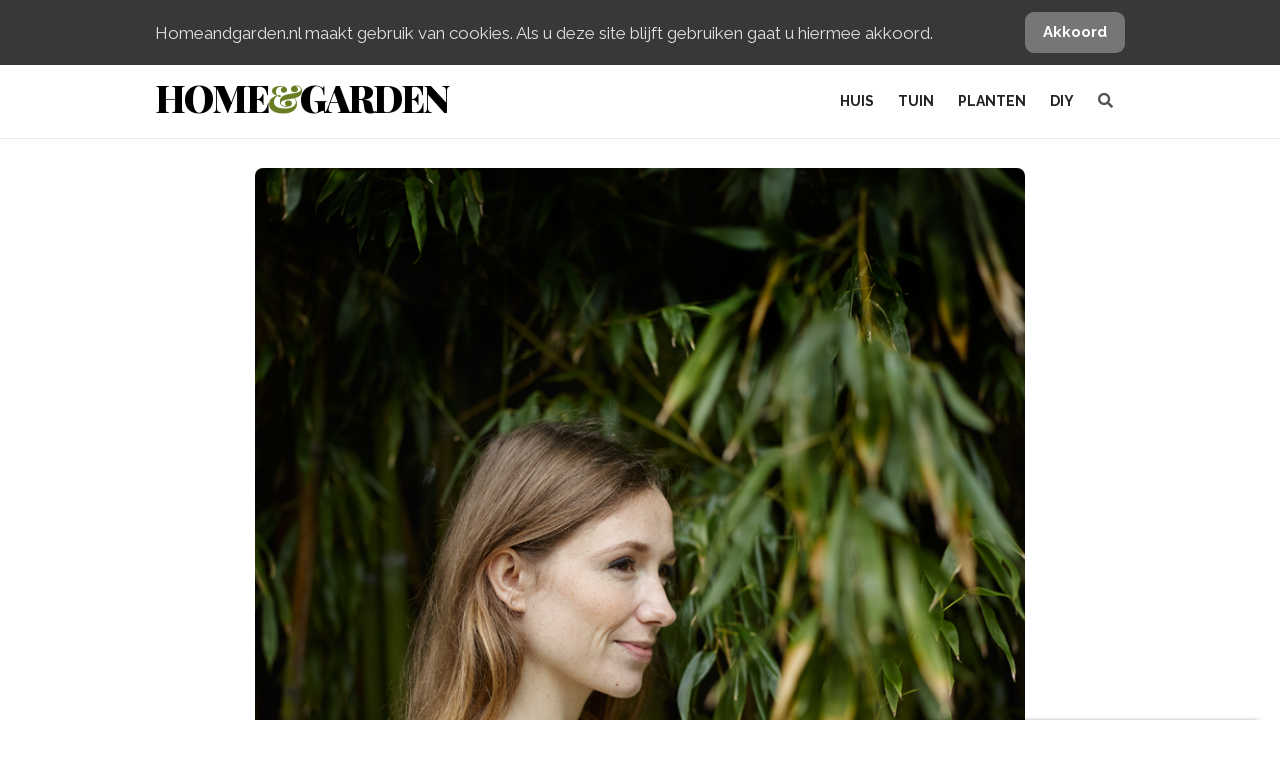

--- FILE ---
content_type: text/html; charset=UTF-8
request_url: https://www.homeandgarden.nl/tuinieren-in-de-lucht-rooflife/
body_size: 14465
content:

<!DOCTYPE html>
<html lang="nl">
<head>
    <meta charset="UTF-8">
    <meta http-equiv="X-UA-Compatible" content="IE=edge,chrome=1">
    <meta name="viewport" content="width=device-width, initial-scale=1">
    
    <link rel="profile" href="http://gmpg.org/xfn/11">

    <link rel="shortcut icon" href="https://www.homeandgarden.nl/app/themes/base-wp/assets/img/favicon/favicon.ico" type="image/x-icon">
    <link rel="icon" href="https://www.homeandgarden.nl/app/themes/base-wp/assets/img/favicon/favicon.ico" type="image/x-icon">

    <!-- Android  -->
    <meta name="theme-color" content="#97bb39">
    <meta name="mobile-web-app-capable" content="yes">

    <!-- iOS -->
    <meta name="apple-mobile-web-app-title" content="Home&Garden">
    <meta name="apple-mobile-web-app-capable" content="yes">
    <meta name="apple-mobile-web-app-status-bar-style" content="default">

    <!-- Windows  -->
    <meta name="msapplication-navbutton-color" content="white">
    <meta name="msapplication-TileColor" content="#ffffff">
    <meta name="msapplication-TileImage" content="https://www.homeandgarden.nl/app/themes/base-wp/assets/img/favicon/mstile-144x144.png">
    <meta name="msapplication-config" content="https://www.homeandgarden.nl/app/themes/base-wp/assets/img/favicon/browserconfig.xml">

    <!-- Pinned Sites  -->
    <meta name="application-name" content="Home&Garden">
    <meta name="msapplication-tooltip" content="Home&Garden - het beste voor binnen en buiten">
    <meta name="msapplication-starturl" content="/">

    <!-- Tap highlighting  -->
    <meta name="msapplication-tap-highlight" content="no">

    <!-- UC Mobile Browser  -->
    <meta name="full-screen" content="yes">
    <meta name="browsermode" content="application">

    <!-- Disable night mode for this page  -->
    <meta name="nightmode" content="enable/disable">

    <!-- Layout mode -->
    <meta name="layoutmode" content="fitscreen/standard">

    <!-- imagemode - show image even in text only mode  -->
    <meta name="imagemode" content="force">

    <!-- Orientation  -->
    <meta name="screen-orientation" content="portrait">

    <!-- Main Link Tags  -->
    <link rel="icon" type="image/png" sizes="32x32" href="https://www.homeandgarden.nl/app/themes/base-wp/assets/img/favicon/favicon-32x32.png">
    <link rel="icon" type="image/png" sizes="16x16" href="https://www.homeandgarden.nl/app/themes/base-wp/assets/img/favicon/favicon-16x16.png">
    <link rel="icon" type="image/png" sizes="96x96" href="https://www.homeandgarden.nl/app/themes/base-wp/assets/img/favicon/favicon-96x96.png">

    <!-- iOS  -->
    <link rel="apple-touch-icon" sizes="180x180" href="https://www.homeandgarden.nl/app/themes/base-wp/assets/img/favicon/apple-touch-icon.png">
    <link rel="apple-touch-icon" sizes="57x57" href="https://www.homeandgarden.nl/app/themes/base-wp/assets/img/favicon/apple-icon-57x57.png">
    <link rel="apple-touch-icon" sizes="60x60" href="https://www.homeandgarden.nl/app/themes/base-wp/assets/img/favicon/apple-icon-60x60.png">
    <link rel="apple-touch-icon" sizes="72x72" href="https://www.homeandgarden.nl/app/themes/base-wp/assets/img/favicon/apple-icon-72x72.png">
    <link rel="apple-touch-icon" sizes="76x76" href="https://www.homeandgarden.nl/app/themes/base-wp/assets/img/favicon/apple-icon-76x76.png">
    <link rel="apple-touch-icon" sizes="114x114" href="https://www.homeandgarden.nl/app/themes/base-wp/assets/img/favicon/apple-icon-114x114.png">
    <link rel="apple-touch-icon" sizes="120x120" href="https://www.homeandgarden.nl/app/themes/base-wp/assets/img/favicon/apple-icon-120x120.png">
    <link rel="apple-touch-icon" sizes="144x144" href="https://www.homeandgarden.nl/app/themes/base-wp/assets/img/favicon/apple-icon-144x144.png">
    <link rel="apple-touch-icon" sizes="152x152" href="https://www.homeandgarden.nl/app/themes/base-wp/assets/img/favicon/apple-icon-152x152.png">
    <link rel="apple-touch-icon" sizes="180x180" href="https://www.homeandgarden.nl/app/themes/base-wp/assets/img/favicon/apple-icon-180x180.png">

    <!-- Pinned Tab  -->
    <link rel="mask-icon" href="https://www.homeandgarden.nl/app/themes/base-wp/assets/img/favicon/safari-pinned-tab.svg" color="#5bbad5">

    <link rel="manifest" href="https://www.homeandgarden.nl/app/themes/base-wp/assets/img/favicon/site.webmanifest">

    <!-- Android  -->
    <link href="https://www.homeandgarden.nl/app/themes/base-wp/assets/img/favicon/android-icon-192x192.png" rel="icon" sizes="192x192">

            <script async src="https://www.googletagmanager.com/gtag/js?id=UA-54514030-1"></script>
        <script>
          window.dataLayer = window.dataLayer || [];
          function gtag(){dataLayer.push(arguments);}
          gtag('js', new Date());

          gtag('config', 'UA-54514030-1', { 'anonymize_ip': true, 'optimize_id': 'GTM-KKDJ6FD' });
        </script>
        <!-- Google tag (gtag.js) -->
        <script async src="https://www.googletagmanager.com/gtag/js?id=G-G1BTJ8RNKV"></script>
        <script>
          window.dataLayer = window.dataLayer || [];
          function gtag(){dataLayer.push(arguments);}
          gtag('js', new Date());

          gtag('config', 'G-G1BTJ8RNKV');
        </script>
        <script type="text/javascript">
            (function(c,l,a,r,i,t,y){
                c[a]=c[a]||function(){(c[a].q=c[a].q||[]).push(arguments)};
                t=l.createElement(r);t.async=1;t.src="https://www.clarity.ms/tag/"+i;
                y=l.getElementsByTagName(r)[0];y.parentNode.insertBefore(t,y);
            })(window, document, "clarity", "script", "56nxjv4bhc");
        </script>

        <script>
        !function(e){if(!window.pintrk){window.pintrk = function () {
        window.pintrk.queue.push(Array.prototype.slice.call(arguments))};var
          n=window.pintrk;n.queue=[],n.version="3.0";var
          t=document.createElement("script");t.async=!0,t.src=e;var
          r=document.getElementsByTagName("script")[0];
          r.parentNode.insertBefore(t,r)}}("https://s.pinimg.com/ct/core.js");
        pintrk('load', '2613640296823', {});
        pintrk('page');
        </script>
        <noscript>
        <img height="1" width="1" style="display:none;" alt=""
          src="https://ct.pinterest.com/v3/?event=init&tid=2613640296823&noscript=1" />
        </noscript>

    
    <meta name='robots' content='index, follow, max-image-preview:large, max-snippet:-1, max-video-preview:-1' />

	<!-- This site is optimized with the Yoast SEO plugin v26.7 - https://yoast.com/wordpress/plugins/seo/ -->
	<title>Tuinieren in de lucht: Rooflife - Homeandgarden.nl</title>
	<link rel="canonical" href="https://www.homeandgarden.nl/tuinieren-in-de-lucht-rooflife/" />
	<meta property="og:locale" content="nl_NL" />
	<meta property="og:type" content="article" />
	<meta property="og:title" content="Tuinieren in de lucht: Rooflife - Homeandgarden.nl" />
	<meta property="og:description" content="‘Schonere lucht, minder stress: we hebben groen nodig om lekker te leven.’ Tessa, Wouter en Suze realiseren zich dat niet alleen, maar doen er ook wat aan. Hun doel: het groen dat door bebouwing op de grond verdwijnt, vervangen door groen op daken. Het vliegende begin is er. WIE Tessa Florence Duste (26) van Rooflife OPLEIDING Industrieel [&hellip;]" />
	<meta property="og:url" content="https://www.homeandgarden.nl/tuinieren-in-de-lucht-rooflife/" />
	<meta property="og:site_name" content="Homeandgarden.nl" />
	<meta property="article:published_time" content="2016-02-22T15:49:42+00:00" />
	<meta property="article:modified_time" content="2016-02-22T15:51:06+00:00" />
	<meta property="og:image" content="https://www.homeandgarden.nl/app/uploads/2016/02/1-8.png" />
	<meta property="og:image:width" content="800" />
	<meta property="og:image:height" content="800" />
	<meta property="og:image:type" content="image/png" />
	<meta name="author" content="Alice Boothby" />
	<meta name="twitter:label1" content="Written by" />
	<meta name="twitter:data1" content="Alice Boothby" />
	<meta name="twitter:label2" content="Est. reading time" />
	<meta name="twitter:data2" content="4 minuten" />
	<script type="application/ld+json" class="yoast-schema-graph">{"@context":"https://schema.org","@graph":[{"@type":"Article","@id":"https://www.homeandgarden.nl/tuinieren-in-de-lucht-rooflife/#article","isPartOf":{"@id":"https://www.homeandgarden.nl/tuinieren-in-de-lucht-rooflife/"},"author":{"name":"Alice Boothby","@id":"https://www.homeandgarden.nl/#/schema/person/c07928572e6985f6c094156183974ba1"},"headline":"Tuinieren in de lucht: Rooflife","datePublished":"2016-02-22T15:49:42+00:00","dateModified":"2016-02-22T15:51:06+00:00","mainEntityOfPage":{"@id":"https://www.homeandgarden.nl/tuinieren-in-de-lucht-rooflife/"},"wordCount":831,"publisher":{"@id":"https://www.homeandgarden.nl/#organization"},"image":{"@id":"https://www.homeandgarden.nl/tuinieren-in-de-lucht-rooflife/#primaryimage"},"thumbnailUrl":"https://www.homeandgarden.nl/app/uploads/2016/02/1-8.png","keywords":["daktuin","daktuinieren","Rooflife","Tessa Florence Duste"],"articleSection":["Adressen","Tuin"],"inLanguage":"nl"},{"@type":"WebPage","@id":"https://www.homeandgarden.nl/tuinieren-in-de-lucht-rooflife/","url":"https://www.homeandgarden.nl/tuinieren-in-de-lucht-rooflife/","name":"Tuinieren in de lucht: Rooflife - Homeandgarden.nl","isPartOf":{"@id":"https://www.homeandgarden.nl/#website"},"primaryImageOfPage":{"@id":"https://www.homeandgarden.nl/tuinieren-in-de-lucht-rooflife/#primaryimage"},"image":{"@id":"https://www.homeandgarden.nl/tuinieren-in-de-lucht-rooflife/#primaryimage"},"thumbnailUrl":"https://www.homeandgarden.nl/app/uploads/2016/02/1-8.png","datePublished":"2016-02-22T15:49:42+00:00","dateModified":"2016-02-22T15:51:06+00:00","inLanguage":"nl","potentialAction":[{"@type":"ReadAction","target":["https://www.homeandgarden.nl/tuinieren-in-de-lucht-rooflife/"]}]},{"@type":"ImageObject","inLanguage":"nl","@id":"https://www.homeandgarden.nl/tuinieren-in-de-lucht-rooflife/#primaryimage","url":"https://www.homeandgarden.nl/app/uploads/2016/02/1-8.png","contentUrl":"https://www.homeandgarden.nl/app/uploads/2016/02/1-8.png","width":800,"height":800,"caption":"rooflife"},{"@type":"WebSite","@id":"https://www.homeandgarden.nl/#website","url":"https://www.homeandgarden.nl/","name":"Homeandgarden.nl","description":"Het beste voor binnen &amp; buiten","publisher":{"@id":"https://www.homeandgarden.nl/#organization"},"potentialAction":[{"@type":"SearchAction","target":{"@type":"EntryPoint","urlTemplate":"https://www.homeandgarden.nl/?s={search_term_string}"},"query-input":{"@type":"PropertyValueSpecification","valueRequired":true,"valueName":"search_term_string"}}],"inLanguage":"nl"},{"@type":"Organization","@id":"https://www.homeandgarden.nl/#organization","name":"Home&Garden","url":"https://www.homeandgarden.nl/","logo":{"@type":"ImageObject","inLanguage":"nl","@id":"https://www.homeandgarden.nl/#/schema/logo/image/","url":"https://www.homeandgarden.nl/app/uploads/2017/01/logo-website-zwart-1.png","contentUrl":"https://www.homeandgarden.nl/app/uploads/2017/01/logo-website-zwart-1.png","width":1265,"height":1189,"caption":"Home&Garden"},"image":{"@id":"https://www.homeandgarden.nl/#/schema/logo/image/"}},{"@type":"Person","@id":"https://www.homeandgarden.nl/#/schema/person/c07928572e6985f6c094156183974ba1","name":"Alice Boothby","url":"https://www.homeandgarden.nl/author/alice/"}]}</script>
	<!-- / Yoast SEO plugin. -->


<link rel='dns-prefetch' href='//fonts.googleapis.com' />
<link rel='dns-prefetch' href='//cdnjs.cloudflare.com' />
<link rel='dns-prefetch' href='//fonts.gstatic.com' />
<link rel='dns-prefetch' href='//s0.wp.com' />
<link rel='dns-prefetch' href='//stats.wp.com' />
<link rel='dns-prefetch' href='//www.googletagmanager.com' />
<link rel='dns-prefetch' href='//www.google-analytics.com' />
<link rel='dns-prefetch' href='//stats.g.doubleclick.net' />
<link rel='dns-prefetch' href='//pixel.wp.com' />
<style id='wp-img-auto-sizes-contain-inline-css' type='text/css'>
img:is([sizes=auto i],[sizes^="auto," i]){contain-intrinsic-size:3000px 1500px}
/*# sourceURL=wp-img-auto-sizes-contain-inline-css */
</style>
<style id='classic-theme-styles-inline-css' type='text/css'>
/*! This file is auto-generated */
.wp-block-button__link{color:#fff;background-color:#32373c;border-radius:9999px;box-shadow:none;text-decoration:none;padding:calc(.667em + 2px) calc(1.333em + 2px);font-size:1.125em}.wp-block-file__button{background:#32373c;color:#fff;text-decoration:none}
/*# sourceURL=/wp-includes/css/classic-themes.min.css */
</style>
<link rel='stylesheet' id='nsm-copernica-css' href='https://www.homeandgarden.nl/app/plugins/nsm-copernica/public/css/nsm-copernica-public.min.css?ver=1.0.3' type='text/css' media='all' />
<style id='nsm-copernica-inline-css' type='text/css'>
#optin_commercieel-5c308aaa42da4 { display: none; }
/*# sourceURL=nsm-copernica-inline-css */
</style>
<link rel='stylesheet' id='fonts-css-css' href='https://fonts.googleapis.com/css?family=Raleway%3A200%2Cregular%2Citalic%2C600%2C700%2C700italic%2C900%7CPlayfair+Display%3Aregular%2Citalic%2C700%2C900&#038;display=swap&#038;ver=1.5.1' type='text/css' media='all' />
<link rel='stylesheet' id='fontawesome-css' href='//cdnjs.cloudflare.com/ajax/libs/font-awesome/5.12.0-2/css/all.min.css?ver=1.5.1' type='text/css' media='all' />
<link rel='stylesheet' id='main-css' href='https://www.homeandgarden.nl/app/themes/base-wp/assets/css/main.css?ver=1.5.1' type='text/css' media='all' />
<link rel='stylesheet' id='newsletter-css' href='https://www.homeandgarden.nl/app/plugins/newsletter/style.css?ver=9.1.0' type='text/css' media='all' />
<script type="text/javascript" src="https://www.homeandgarden.nl/wp/wp-includes/js/jquery/jquery.min.js?ver=3.7.1" id="jquery-core-js"></script>
<link rel="https://api.w.org/" href="https://www.homeandgarden.nl/wp-json/" /><link rel="alternate" title="JSON" type="application/json" href="https://www.homeandgarden.nl/wp-json/wp/v2/posts/41451" />
<meta name="generator" content="Site Kit by Google 1.170.0" /><meta name="google-site-verification" content="6Y8oax1-E74OVrHjTD79kS_Wwp4KcVnJvN0LWBNtQqU"><link rel="icon" href="https://www.homeandgarden.nl/app/uploads/2017/01/cropped-logo-website-zwart-1-100x100.png" sizes="32x32" />
<link rel="icon" href="https://www.homeandgarden.nl/app/uploads/2017/01/cropped-logo-website-zwart-1.png" sizes="192x192" />
<link rel="apple-touch-icon" href="https://www.homeandgarden.nl/app/uploads/2017/01/cropped-logo-website-zwart-1.png" />
<meta name="msapplication-TileImage" content="https://www.homeandgarden.nl/app/uploads/2017/01/cropped-logo-website-zwart-1.png" />
<noscript><style id="rocket-lazyload-nojs-css">.rll-youtube-player, [data-lazy-src]{display:none !important;}</style></noscript><script>
/*! loadCSS rel=preload polyfill. [c]2017 Filament Group, Inc. MIT License */
(function(w){"use strict";if(!w.loadCSS){w.loadCSS=function(){}}
var rp=loadCSS.relpreload={};rp.support=(function(){var ret;try{ret=w.document.createElement("link").relList.supports("preload")}catch(e){ret=!1}
return function(){return ret}})();rp.bindMediaToggle=function(link){var finalMedia=link.media||"all";function enableStylesheet(){link.media=finalMedia}
if(link.addEventListener){link.addEventListener("load",enableStylesheet)}else if(link.attachEvent){link.attachEvent("onload",enableStylesheet)}
setTimeout(function(){link.rel="stylesheet";link.media="only x"});setTimeout(enableStylesheet,3000)};rp.poly=function(){if(rp.support()){return}
var links=w.document.getElementsByTagName("link");for(var i=0;i<links.length;i++){var link=links[i];if(link.rel==="preload"&&link.getAttribute("as")==="style"&&!link.getAttribute("data-loadcss")){link.setAttribute("data-loadcss",!0);rp.bindMediaToggle(link)}}};if(!rp.support()){rp.poly();var run=w.setInterval(rp.poly,500);if(w.addEventListener){w.addEventListener("load",function(){rp.poly();w.clearInterval(run)})}else if(w.attachEvent){w.attachEvent("onload",function(){rp.poly();w.clearInterval(run)})}}
if(typeof exports!=="undefined"){exports.loadCSS=loadCSS}
else{w.loadCSS=loadCSS}}(typeof global!=="undefined"?global:this))
</script></head>
<body class="wp-singular post-template-default single single-post postid-41451 single-format-standard wp-theme-base-wp">
    <div id="js-notice-bar" class="notice-bar">
        <div class="container">
            <div class="row notice-bar__row">
                <div class="col notice-bar__text">
                    Homeandgarden.nl maakt gebruik van cookies. Als u deze site blijft gebruiken gaat u hiermee akkoord.
                </div>
                <div class="col notice-bar__button">
                    <a href="#" class="btn btn--gray" onclick="closeCookieNotice()">Akkoord</a>
                </div>
            </div>
        </div>
    </div>
    <div class="header">
        <div class="header__nav js-header">
            <div class="container">
                <div class="row header__row">
                    <div class="col hide-tablet-up">
                        <a href="#" class="header__toggle js-toggle-menu">
                            <span class="header__toggle-item"></span>
                            <span class="header__toggle-item"></span>
                            <span class="header__toggle-item"></span>
                        </a>
                    </div>
                    <div class="col">
                        <a href="/" class="logo-text">Home<span class="text-green">&amp;</span>Garden</a>
                    </div>
                    <div class="col header__menu-holder">
                        <ul class="header__menu header__menu--main js-menu">
                            <li id="menu-item-49692" class="menu-item menu-item-type-taxonomy menu-item-object-category menu-item-has-children menu-item-49692"><a href="https://www.homeandgarden.nl/categorie/huis/">Huis</a>
<ul class="sub-menu">
	<li id="menu-item-49694" class="menu-item menu-item-type-taxonomy menu-item-object-category menu-item-49694"><a href="https://www.homeandgarden.nl/categorie/huis/styling-binnen-home/">Styling</a></li>
	<li id="menu-item-49695" class="menu-item menu-item-type-taxonomy menu-item-object-category menu-item-49695"><a href="https://www.homeandgarden.nl/categorie/huis/tips-binnen-home/">Tips</a></li>
</ul>
</li>
<li id="menu-item-49688" class="menu-item menu-item-type-taxonomy menu-item-object-category current-post-ancestor current-menu-parent current-post-parent menu-item-has-children menu-item-49688"><a href="https://www.homeandgarden.nl/categorie/tuin/">Tuin</a>
<ul class="sub-menu">
	<li id="menu-item-57038" class="menu-item menu-item-type-taxonomy menu-item-object-category menu-item-57038"><a href="https://www.homeandgarden.nl/categorie/tuin/moestuin/">Moestuin</a></li>
	<li id="menu-item-49690" class="menu-item menu-item-type-taxonomy menu-item-object-category menu-item-49690"><a href="https://www.homeandgarden.nl/categorie/tuin/styling-buiten-garden/">Styling</a></li>
	<li id="menu-item-49691" class="menu-item menu-item-type-taxonomy menu-item-object-category menu-item-49691"><a href="https://www.homeandgarden.nl/categorie/tuin/tips-buiten-garden/">Tips</a></li>
</ul>
</li>
<li id="menu-item-55692" class="menu-item menu-item-type-custom menu-item-object-custom menu-item-has-children menu-item-55692"><a href="#">Planten</a>
<ul class="sub-menu">
	<li id="menu-item-49686" class="menu-item menu-item-type-taxonomy menu-item-object-category menu-item-49686"><a href="https://www.homeandgarden.nl/categorie/huis/kamerplanten/">Kamerplanten</a></li>
	<li id="menu-item-49687" class="menu-item menu-item-type-taxonomy menu-item-object-category menu-item-49687"><a href="https://www.homeandgarden.nl/categorie/tuin/tuinplanten/">Tuinplanten</a></li>
	<li id="menu-item-55693" class="menu-item menu-item-type-taxonomy menu-item-object-category menu-item-55693"><a href="https://www.homeandgarden.nl/categorie/planten/">Planten</a></li>
</ul>
</li>
<li id="menu-item-38332" class="menu-item menu-item-type-taxonomy menu-item-object-category menu-item-has-children menu-item-38332"><a href="https://www.homeandgarden.nl/categorie/diy/">DIY</a>
<ul class="sub-menu">
	<li id="menu-item-57035" class="menu-item menu-item-type-taxonomy menu-item-object-category menu-item-57035"><a href="https://www.homeandgarden.nl/categorie/huis/diy-home/">DIY &#8211; Home</a></li>
	<li id="menu-item-38334" class="menu-item menu-item-type-taxonomy menu-item-object-category menu-item-38334"><a href="https://www.homeandgarden.nl/categorie/diy/buiten-zelfmaken-diy/">DIY &#8211; Garden</a></li>
</ul>
</li>
                            <li class="menu-item">
                                <a href="#" id="js-header-search"><i class="fa fa-search"></i></a>
                            </li>
                        </ul>
                    </div>
                </div>
            </div>
        </div>
        <div id="headerSearch" class="header__search">
	<div class="header__search-container">
		<form id="headerSearchForm" method="get" class="header__search-form" action="https://www.homeandgarden.nl/">
			<input type="text" value="" name="s" class="header__search-input" placeholder="Type het woord of de woorden waarop je wilt zoeken..." />
			<div id="js-search-close" class="header__search-close">
				<i class="fas fa-times"></i>
			</div>
			<div class="header__search-icon">
				<i class="fa fa-search"></i>
			</div>
		</form>
	</div>
</div>    </div>
    <div class="fixed-nav">
        <div class="fixed-nav__item">
            <a href="/categorie/huis/" class="fixed-nav__link">
                <img src="data:image/svg+xml,%3Csvg%20xmlns='http://www.w3.org/2000/svg'%20viewBox='0%200%200%200'%3E%3C/svg%3E" alt="" class="fixed-nav__img" data-lazy-src="https://www.homeandgarden.nl/app/themes/base-wp/assets/img/huis.svg"><noscript><img src="https://www.homeandgarden.nl/app/themes/base-wp/assets/img/huis.svg" alt="" class="fixed-nav__img"></noscript>
                <span class="fixed-nav__text">huis</span>
            </a>
        </div>
        <div class="fixed-nav__item">
            <a href="/categorie/tuin/" class="fixed-nav__link">
                <img src="data:image/svg+xml,%3Csvg%20xmlns='http://www.w3.org/2000/svg'%20viewBox='0%200%200%200'%3E%3C/svg%3E" alt="" class="fixed-nav__img" data-lazy-src="https://www.homeandgarden.nl/app/themes/base-wp/assets/img/tuin.svg"><noscript><img src="https://www.homeandgarden.nl/app/themes/base-wp/assets/img/tuin.svg" alt="" class="fixed-nav__img"></noscript>
                <span class="fixed-nav__text">tuin</span>
            </a>
        </div>
        <div class="fixed-nav__item">
            <a href="/categorie/planten/" class="fixed-nav__link">
                <img src="data:image/svg+xml,%3Csvg%20xmlns='http://www.w3.org/2000/svg'%20viewBox='0%200%200%200'%3E%3C/svg%3E" alt="" class="fixed-nav__img" data-lazy-src="https://www.homeandgarden.nl/app/themes/base-wp/assets/img/planten.svg"><noscript><img src="https://www.homeandgarden.nl/app/themes/base-wp/assets/img/planten.svg" alt="" class="fixed-nav__img"></noscript>
                <span class="fixed-nav__text">planten</span>
            </a>
        </div>
    </div>
    
    <div class="content-container"><div class="container">
						

<div class="blog-post">
  <div class="blog-post__thumbnail">
    <img width="800" height="800" src="data:image/svg+xml,%3Csvg%20xmlns='http://www.w3.org/2000/svg'%20viewBox='0%200%20800%20800'%3E%3C/svg%3E" class="attachment-large size-large wp-post-image" alt="rooflife" title="Tuinieren in de lucht: Rooflife" decoding="async" fetchpriority="high" data-lazy-srcset="https://www.homeandgarden.nl/app/uploads/2016/02/1-8.png 800w, https://www.homeandgarden.nl/app/uploads/2016/02/1-8-600x600.png 600w, https://www.homeandgarden.nl/app/uploads/2016/02/1-8-100x100.png 100w, https://www.homeandgarden.nl/app/uploads/2016/02/1-8-768x768.png 768w" data-lazy-sizes="(max-width: 800px) 100vw, 800px" data-lazy-src="https://www.homeandgarden.nl/app/uploads/2016/02/1-8.png" /><noscript><img width="800" height="800" src="https://www.homeandgarden.nl/app/uploads/2016/02/1-8.png" class="attachment-large size-large wp-post-image" alt="rooflife" title="Tuinieren in de lucht: Rooflife" decoding="async" fetchpriority="high" srcset="https://www.homeandgarden.nl/app/uploads/2016/02/1-8.png 800w, https://www.homeandgarden.nl/app/uploads/2016/02/1-8-600x600.png 600w, https://www.homeandgarden.nl/app/uploads/2016/02/1-8-100x100.png 100w, https://www.homeandgarden.nl/app/uploads/2016/02/1-8-768x768.png 768w" sizes="(max-width: 800px) 100vw, 800px" /></noscript>  </div>

  <div class="blog-post__container">
    <div class="blog-post__holder" data-clarity-region="article">
      <div class="post__categories">
        <a href="https://www.homeandgarden.nl/categorie/tuin/adressen-buiten-garden/">Adressen</a>
      </div>
      <h1 class="blog-post__title">Tuinieren in de lucht: Rooflife</h1>
      <div class="post__meta">
        <span class="post__author-date">
                    <a href="https://www.homeandgarden.nl/author/alice/" class="post__author">Alice Boothby</a>,
          <a href="https://www.homeandgarden.nl/tuinieren-in-de-lucht-rooflife/" class="post__date">22 februari</a>
        </span>
          <span class="post__readtime">
              <i class="far fa-clock"></i>
              4 min <span> leestijd</span>          </span>
      </div>
      <div class="blog-post__content">
        <p><a href="https://www.homeandgarden.nl/app/uploads/2016/02/2-5.png" rel="attachment wp-att-41457"><img decoding="async" class="aligncenter size-full wp-image-41457" src="data:image/svg+xml,%3Csvg%20xmlns='http://www.w3.org/2000/svg'%20viewBox='0%200%20750%20500'%3E%3C/svg%3E" alt="Rooflife" width="750" height="500" data-lazy-srcset="https://www.homeandgarden.nl/app/uploads/2016/02/2-5.png 750w, https://www.homeandgarden.nl/app/uploads/2016/02/2-5-600x400.png 600w" data-lazy-sizes="(max-width: 750px) 100vw, 750px" data-lazy-src="https://www.homeandgarden.nl/app/uploads/2016/02/2-5.png" /><noscript><img decoding="async" class="aligncenter size-full wp-image-41457" src="https://www.homeandgarden.nl/app/uploads/2016/02/2-5.png" alt="Rooflife" width="750" height="500" srcset="https://www.homeandgarden.nl/app/uploads/2016/02/2-5.png 750w, https://www.homeandgarden.nl/app/uploads/2016/02/2-5-600x400.png 600w" sizes="(max-width: 750px) 100vw, 750px" /></noscript></a></p>
<p>‘Schonere lucht, minder stress: we hebben groen nodig om lekker te leven.’ Tessa, Wouter en Suze realiseren zich dat niet alleen, maar doen er ook wat aan. Hun doel: het groen dat door bebouwing op de grond verdwijnt, vervangen door groen op daken. Het vliegende begin is er.</p>
<p><span id="more-41451"></span></p>
<p><strong>WIE</strong> Tessa Florence Duste (26) van <a href="http://rooflife.nl" target="_blank">Rooflife</a><br />
<strong>OPLEIDING</strong> Industrieel Ontwerpen, TU Delft<br />
<strong>DROOM</strong> (werk): &#8216;Dat we met <a href="http://rooflife.nl" target="_blank">Rooflife</a> ook internationaal mooie grote projecten kunnen gaan doen. We willen graag wereldwijd onze kennis van groene daken delen en uitbreiden.&#8217;<br />
<strong>DROOM</strong> (persoonlijk): &#8216;Dat ik ook zelf een heel mooie, zelf ontworpen daktuin kan hebben.&#8217;<br />
<strong>GROEN IN HUIS</strong> &#8216;Ik heb wel planten, maar niks om over op te scheppen. Van de week zag ik op de markt een grote bananenboom. Ik denk dat ik die vandaag of morgen maar eens ga kopen om thuis neer te zetten.&#8217;<br />
<strong>INSPIRATIE</strong> &#8216;Ik haal mijn inspiratie uit heel veel dingen, uit kunst en uit de natuur, maar vooral uit het contact met andere creatieve ondernemers.&#8217;</p>
<p>&nbsp;</p>
<blockquote class="instagram-media" style="background: #FFF; border: 0; border-radius: 3px; box-shadow: 0 0 1px 0 rgba(0,0,0,0.5),0 1px 10px 0 rgba(0,0,0,0.15); margin: 1px; max-width: 658px; padding: 0; width: calc(100% - 2px);" data-instgrm-captioned="" data-instgrm-version="6">
<div style="padding: 8px;">
<div style="background: #F8F8F8; line-height: 0; margin-top: 40px; padding: 50.0% 0; text-align: center; width: 100%;"></div>
<p style="margin: 8px 0 0 0; padding: 0 4px;"><a style="color: #000; font-family: Arial,sans-serif; font-size: 14px; font-style: normal; font-weight: normal; line-height: 17px; text-decoration: none; word-wrap: break-word;" href="https://www.instagram.com/p/BB2h2Dvn87t/" target="_blank">We can&#8217;t wait for spring time! #urban #jungle #roofgarden #rooflife #design #green #greenery #amsterdam #greenroof #daktuin #signature #gardening #architecture #garden #project #view #city #skyline</a></p>
<p style="color: #c9c8cd; font-family: Arial,sans-serif; font-size: 14px; line-height: 17px; margin-bottom: 0; margin-top: 8px; overflow: hidden; padding: 8px 0 7px; text-align: center; text-overflow: ellipsis; white-space: nowrap;">A photo posted by Rooflife (@rooflifenl) on <time style="font-family: Arial,sans-serif; font-size: 14px; line-height: 17px;" datetime="2016-02-16T15:22:22+00:00">Feb 16, 2016 at 7:22am PST</time></p>
</div>
</blockquote>
<p><script src="//platform.instagram.com/en_US/embeds.js" async="" defer="defer"></script></p>
<p> <strong>&#8216;Twee jaar geleden zijn we met <a href="http://rooflife.nl" target="_blank">Rooflife</a> begonnen.</strong> We zijn met z&#8217;n vijven: een dakdekker, architect, tuinontwerper, een hovenier en ik, industrieel ontwerper. Samen bestrijken we een breed terrein: we kunnen alles voor een groen dak leveren, van de eerste schets via de uitvoering en het onderhoud tot uiteindelijk eventueel de recycling van het dak aan toe.</p>
<p><strong>Ons doel is het groen</strong> dat door steeds verdere bebouwing op de grond verdwijnt, vervangen door groen op daken. Liefst op een manier waarop er ook nog wat water wordt opgevangen. Door de klimaatverandering gaat het vaker hard regenen en door een deel van dat water op te vangen, ontlast je de riolering. Dat water kun je dan bovendien voor andere doeleinden kunt gebruiken, bijvoorbeeld voor het grijswatercircuit. Op die manier blijft de stad een leefbare omgeving. Een dak is meer dan alleen maar een dak.<br />
<center></center></p>
<blockquote class="instagram-media" style="background: #FFF; border: 0; border-radius: 3px; box-shadow: 0 0 1px 0 rgba(0,0,0,0.5),0 1px 10px 0 rgba(0,0,0,0.15); margin: 1px; max-width: 658px; padding: 0; width: calc(100% - 2px);" data-instgrm-captioned="" data-instgrm-version="6">
<div style="padding: 8px;">
<div style="background: #F8F8F8; line-height: 0; margin-top: 40px; padding: 50.0% 0; text-align: center; width: 100%;"></div>
<p><a style="color: #000; font-family: Arial,sans-serif; font-size: 14px; font-style: normal; font-weight: normal; line-height: 17px; text-decoration: none; word-wrap: break-word;" href="https://www.instagram.com/p/6POUbdH8-2/" target="_blank">All green needs love and attention #rooflife #maintenance #amsterdam #city #view #greenroof #groendak #stad #sedum #outside #job #groen #green #canalhouse</a></p>
<p>A photo posted by Rooflife (@rooflifenl) on <time style="font-family: Arial,sans-serif; font-size: 14px; line-height: 17px;" datetime="2015-08-11T09:21:37+00:00">Aug 11, 2015 at 2:21am PDT</time>
</div>
</blockquote>
<p><script src="//platform.instagram.com/en_US/embeds.js" async="" defer="defer"></script><br />
<strong>Als industrieel ontwerper ben je altijd bezig met het creëren van de toekomst</strong>. Je moet nadenken over hoe jij wilt dat de wereld eruit komt te zien. Ik ben geïnteresseerd in duurzaamheid en daarbij kom ik uit een gezin waarin veel aan tuinieren wordt gedaan. Mijn oma en mijn moeder hebben allebei groene vingers en daarvan krijg je als kind vanzelf iets mee. In mijn werk voor Rooflife komt voor mij veel samen: het is zowel technisch als creatief. Je moet iets bedenken dat er nog niet is en oplossingen verzinnen. Dat vind ik leuk.</p>
<p><strong>Bij het aanleggen van een daktuin</strong> moet je op het gewicht letten, zeker bij oudere panden. Bij nieuwbouw kan haast alles, bij renovatieprojecten zal je het dak soms eerst moeten verstevigen. Natuurlijk moet je ook nadenken over het soort groen dat je aanlegt. Op dit moment zijn we betrokken bij de ontwikkeling van een groot duurzaam gebouw dat een waterbufferende functie op het dak krijgt. Op alle dertien etages komen op de terrassen grote bakken te staan, waarin we bomen willen plaatsen met daaromheen vaste planten. De bomen komen deels in de schaduw te staan en zullen veel wind vangen, dus ze mogen niet te groot worden. Ook mogen geen bessen dragen, want anders komen er vlekken op het terras. Zo zijn er ontzettend veel randvoorwaarden, waarover wij ons hoofd kunnen breken. Heerlijk!</p>
<p>&nbsp;</p>
<blockquote class="instagram-media" style="background: #FFF; border: 0; border-radius: 3px; box-shadow: 0 0 1px 0 rgba(0,0,0,0.5),0 1px 10px 0 rgba(0,0,0,0.15); margin: 1px; max-width: 658px; padding: 0; width: calc(100% - 2px);" data-instgrm-captioned="" data-instgrm-version="6">
<div style="padding: 8px;">
<div style="background: #F8F8F8; line-height: 0; margin-top: 40px; padding: 50% 0; text-align: center; width: 100%;"></div>
<p style="margin: 8px 0 0 0; padding: 0 4px;"><a style="color: #000; font-family: Arial,sans-serif; font-size: 14px; font-style: normal; font-weight: normal; line-height: 17px; text-decoration: none; word-wrap: break-word;" href="https://www.instagram.com/p/2yVTF6H83k/" target="_blank">Intensive roofgarden in the making in the middle of Amsterdam, with birch trees, bee friendly plants, vegetable patch and lots of green! #roofgarden #rooflife #roof #garden #green #plants #bee #beefriendly #city #amsterdam #vegetable #urbanfarm #urban #birch #tree #berk #groendak #daktuin #groen #bij #bijvriendelijk #moestuin</a></p>
<p style="color: #c9c8cd; font-family: Arial,sans-serif; font-size: 14px; line-height: 17px; margin-bottom: 0; margin-top: 8px; overflow: hidden; padding: 8px 0 7px; text-align: center; text-overflow: ellipsis; white-space: nowrap;">A photo posted by Rooflife (@rooflifenl) on <time style="font-family: Arial,sans-serif; font-size: 14px; line-height: 17px;" datetime="2015-05-17T14:30:26+00:00">May 17, 2015 at 7:30am PDT</time></p>
</div>
</blockquote>
<p><script src="//platform.instagram.com/en_US/embeds.js" async="" defer="defer"></script><br />
<script src="//platform.instagram.com/en_US/embeds.js" async="" defer="defer"></script><br />
<strong>Niet lang geleden was één van onze daktuinen af</strong>. Een project waaraan we lang hadden gewerkt: het ging om een tuin op het dak van een oude school, dus er moest eerst flink worden verbouwd. Het moment waarop de tuin eindelijk af was en ik daar voor het eerst stond zal ik niet snel vergeten. Ik merkte hoe groot het verschil was tussen een tuin op de grond en een tuin in de lucht. Ik kon vanaf de tuin de hele stad overzien en dat bracht een enorme rust met zich mee. De tuin was een soort lustoord geworden, een gestructureerde wildernis met veel groen, een enorme perenboom, druiven en een moestuingedeelte. Dat was voor mij een van de mooiste momenten van <a href="http://rooflife.nl" target="_blank">Rooflife</a> tot nu toe. Zo&#8217;n tuin zou ik zelf ook wel willen hebben.&#8217;</p>
<p style="text-align: left;">Benieuwd naar de inspirerende verhalen van Wouter en Suze? Je leest het <a href="https://www.tijdschriftnu.nl/home-and-garden-editie-201602" target="_blank">in H&amp;G 2</a>.</p>
<p><a href="https://www.homeandgarden.nl/app/uploads/2016/02/3-3.png" rel="attachment wp-att-41458"><img decoding="async" class="aligncenter size-full wp-image-41458" src="data:image/svg+xml,%3Csvg%20xmlns='http://www.w3.org/2000/svg'%20viewBox='0%200%20750%20500'%3E%3C/svg%3E" alt="Rooflife" width="750" height="500" data-lazy-srcset="https://www.homeandgarden.nl/app/uploads/2016/02/3-3.png 750w, https://www.homeandgarden.nl/app/uploads/2016/02/3-3-600x400.png 600w" data-lazy-sizes="(max-width: 750px) 100vw, 750px" data-lazy-src="https://www.homeandgarden.nl/app/uploads/2016/02/3-3.png" /><noscript><img decoding="async" class="aligncenter size-full wp-image-41458" src="https://www.homeandgarden.nl/app/uploads/2016/02/3-3.png" alt="Rooflife" width="750" height="500" srcset="https://www.homeandgarden.nl/app/uploads/2016/02/3-3.png 750w, https://www.homeandgarden.nl/app/uploads/2016/02/3-3-600x400.png 600w" sizes="(max-width: 750px) 100vw, 750px" /></noscript></a></p>
<p><em>Fotografie: Tjitske van Leeuwen. Styling: Maaike Koorman. Tekst: Liddie Austin</em></p>
<p>&nbsp;</p>
      </div>
      <div class="post__tags"><a class="post__tags-item post__tags-title">Hashtags</a><a href="https://www.homeandgarden.nl/tag/daktuin/" class="post__tags-item">#daktuin</a><a href="https://www.homeandgarden.nl/tag/daktuinieren/" class="post__tags-item">#daktuinieren</a><a href="https://www.homeandgarden.nl/tag/rooflife/" class="post__tags-item">#Rooflife</a><a href="https://www.homeandgarden.nl/tag/tessa-florence-duste/" class="post__tags-item">#Tessa Florence Duste</a></div>    </div>
  </div>
  <div class="blog-post__related">
    <h2 class="blog-post__related-title">Meer lezen</h2>
    <div class="row">
      
<article class="col post">
  <div data-bg="https://www.homeandgarden.nl/app/uploads/2018/05/dak-tuin-600x377.jpg" class="post__thumbnail rocket-lazyload" style="">
    <a href="https://www.homeandgarden.nl/het-dak-op-met-salomo/" class="post__overlay"></a>
  </div>
  <div class="post__content">
    <div class="post__categories">
      <a href="https://www.homeandgarden.nl/categorie/tuin/terras/">Terras</a>
    </div>
    <a href="https://www.homeandgarden.nl/het-dak-op-met-salomo/">
      <h2 class="post__title">Het dak op met Salomo</h2>
    </a>
    <div class="post__meta">
      <span class="post__readtime">
          <i class="far fa-clock"></i>
          3 min <span> leestijd</span>      </span>
    </div>
  </div>
</article>
<article class="col post">
  <div data-bg="https://www.homeandgarden.nl/app/uploads/2015/10/utrecht14-600x600.png" class="post__thumbnail rocket-lazyload" style="">
    <a href="https://www.homeandgarden.nl/green-guide-8x-utrecht/" class="post__overlay"></a>
  </div>
  <div class="post__content">
    <div class="post__categories">
      <a href="https://www.homeandgarden.nl/categorie/tuin/adressen-buiten-garden/">Adressen</a>
    </div>
    <a href="https://www.homeandgarden.nl/green-guide-8x-utrecht/">
      <h2 class="post__title">Green Guide Utrecht: 8x groene adressen</h2>
    </a>
    <div class="post__meta">
      <span class="post__readtime">
          <i class="far fa-clock"></i>
          1 min <span> leestijd</span>      </span>
    </div>
  </div>
</article>
<article class="col post">
  <div data-bg="https://www.homeandgarden.nl/app/uploads/2017/05/greenguideamsterdamjpgmax-2_preview-398x600.jpg" class="post__thumbnail rocket-lazyload" style="">
    <a href="https://www.homeandgarden.nl/groene-hotspots-amsterdam/" class="post__overlay"></a>
  </div>
  <div class="post__content">
    <div class="post__categories">
      <a href="https://www.homeandgarden.nl/categorie/groene-hotspots/">Groene hotspots</a>
    </div>
    <a href="https://www.homeandgarden.nl/groene-hotspots-amsterdam/">
      <h2 class="post__title">Groene Hotspots Amsterdam</h2>
    </a>
    <div class="post__meta">
      <span class="post__readtime">
          <i class="far fa-clock"></i>
          8 min <span> leestijd</span>      </span>
    </div>
  </div>
</article>    </div>
  </div>
  <div class="comment">
      </div>
</div>
			</div>
    </div>
    <div id="magazine" >
	<div class="magazine-wrapper">

		
			<ul>

				
					<li id="magazine-item-1" class="magazine-item" style="z-index: 5; margin-right: 16%;">
						<a href="https://www.homeandgarden.nl/magazine/homegarden-editie-6-2017/" title="Home&#038;Garden editie 6-2017" target="_self">
							<figure>
								<img src="data:image/svg+xml,%3Csvg%20xmlns='http://www.w3.org/2000/svg'%20viewBox='0%200%200%200'%3E%3C/svg%3E" data-lazy-srcset="https://www.homeandgarden.nl/app/uploads/2017/06/HAG_cover_062017_GROOT-scaled-460x600.jpg 460w, https://www.homeandgarden.nl/app/uploads/2017/06/HAG_cover_062017_GROOT-scaled-1180x1540.jpg 1180w, https://www.homeandgarden.nl/app/uploads/2017/06/HAG_cover_062017_GROOT-scaled-768x1003.jpg 768w, https://www.homeandgarden.nl/app/uploads/2017/06/HAG_cover_062017_GROOT-scaled-600x783.jpg 600w, https://www.homeandgarden.nl/app/uploads/2017/06/HAG_cover_062017_GROOT-scaled-1540x2010.jpg 1540w, https://www.homeandgarden.nl/app/uploads/2017/06/HAG_cover_062017_GROOT-scaled.jpg 1961w" data-lazy-sizes="(max-width: 460px) 100vw, 460px" alt="HAG_cover_062017_GROOT" data-lazy-src="https://www.homeandgarden.nl/app/uploads/2017/06/HAG_cover_062017_GROOT-scaled-460x600.jpg"><noscript><img src="https://www.homeandgarden.nl/app/uploads/2017/06/HAG_cover_062017_GROOT-scaled-460x600.jpg" srcset="https://www.homeandgarden.nl/app/uploads/2017/06/HAG_cover_062017_GROOT-scaled-460x600.jpg 460w, https://www.homeandgarden.nl/app/uploads/2017/06/HAG_cover_062017_GROOT-scaled-1180x1540.jpg 1180w, https://www.homeandgarden.nl/app/uploads/2017/06/HAG_cover_062017_GROOT-scaled-768x1003.jpg 768w, https://www.homeandgarden.nl/app/uploads/2017/06/HAG_cover_062017_GROOT-scaled-600x783.jpg 600w, https://www.homeandgarden.nl/app/uploads/2017/06/HAG_cover_062017_GROOT-scaled-1540x2010.jpg 1540w, https://www.homeandgarden.nl/app/uploads/2017/06/HAG_cover_062017_GROOT-scaled.jpg 1961w" sizes="(max-width: 460px) 100vw, 460px" alt="HAG_cover_062017_GROOT"></noscript>
							</figure>
						</a>
					</li>

				
					<li id="magazine-item-2" class="magazine-item" style="z-index: 4; right: 32%;">
						<a href="https://www.homeandgarden.nl/magazine/homegarden-editie-5-2017/" title="Home&#038;Garden editie 5 &#8211; 2017" target="_self">
							<figure>
								<img src="data:image/svg+xml,%3Csvg%20xmlns='http://www.w3.org/2000/svg'%20viewBox='0%200%200%200'%3E%3C/svg%3E" data-lazy-srcset="https://www.homeandgarden.nl/app/uploads/2018/03/HAG-cover-2017-5-460x600.jpg 460w, https://www.homeandgarden.nl/app/uploads/2018/03/HAG-cover-2017-5-1180x1540.jpg 1180w, https://www.homeandgarden.nl/app/uploads/2018/03/HAG-cover-2017-5-768x1002.jpg 768w, https://www.homeandgarden.nl/app/uploads/2018/03/HAG-cover-2017-5-600x783.jpg 600w, https://www.homeandgarden.nl/app/uploads/2018/03/HAG-cover-2017-5.jpg 1200w" data-lazy-sizes="(max-width: 460px) 100vw, 460px" alt="Home&#038;Garden editie 5-2017" data-lazy-src="https://www.homeandgarden.nl/app/uploads/2018/03/HAG-cover-2017-5-460x600.jpg"><noscript><img src="https://www.homeandgarden.nl/app/uploads/2018/03/HAG-cover-2017-5-460x600.jpg" srcset="https://www.homeandgarden.nl/app/uploads/2018/03/HAG-cover-2017-5-460x600.jpg 460w, https://www.homeandgarden.nl/app/uploads/2018/03/HAG-cover-2017-5-1180x1540.jpg 1180w, https://www.homeandgarden.nl/app/uploads/2018/03/HAG-cover-2017-5-768x1002.jpg 768w, https://www.homeandgarden.nl/app/uploads/2018/03/HAG-cover-2017-5-600x783.jpg 600w, https://www.homeandgarden.nl/app/uploads/2018/03/HAG-cover-2017-5.jpg 1200w" sizes="(max-width: 460px) 100vw, 460px" alt="Home&#038;Garden editie 5-2017"></noscript>
							</figure>
						</a>
					</li>

				
					<li id="magazine-item-3" class="magazine-item" style="z-index: 3; right: 48%;">
						<a href="https://www.homeandgarden.nl/magazine/homegarden-editie-4-2017/" title="Home&#038;Garden editie 4-2017" target="_self">
							<figure>
								<img src="data:image/svg+xml,%3Csvg%20xmlns='http://www.w3.org/2000/svg'%20viewBox='0%200%200%200'%3E%3C/svg%3E" data-lazy-srcset="https://www.homeandgarden.nl/app/uploads/2017/05/cover_hg_42017-459x600.jpg 459w, https://www.homeandgarden.nl/app/uploads/2017/05/cover_hg_42017-600x784.jpg 600w, https://www.homeandgarden.nl/app/uploads/2017/05/cover_hg_42017.jpg 765w" data-lazy-sizes="(max-width: 459px) 100vw, 459px" alt="Home&#038;Garden editie 4-2017" data-lazy-src="https://www.homeandgarden.nl/app/uploads/2017/05/cover_hg_42017-459x600.jpg"><noscript><img src="https://www.homeandgarden.nl/app/uploads/2017/05/cover_hg_42017-459x600.jpg" srcset="https://www.homeandgarden.nl/app/uploads/2017/05/cover_hg_42017-459x600.jpg 459w, https://www.homeandgarden.nl/app/uploads/2017/05/cover_hg_42017-600x784.jpg 600w, https://www.homeandgarden.nl/app/uploads/2017/05/cover_hg_42017.jpg 765w" sizes="(max-width: 459px) 100vw, 459px" alt="Home&#038;Garden editie 4-2017"></noscript>
							</figure>
						</a>
					</li>

				
					<li id="magazine-item-4" class="magazine-item" style="z-index: 2; right: 64%;">
						<a href="https://www.homeandgarden.nl/magazine/homegarden-editie-3-2017/" title="Home&#038;Garden editie 3 &#8211; 2017" target="_self">
							<figure>
								<img src="data:image/svg+xml,%3Csvg%20xmlns='http://www.w3.org/2000/svg'%20viewBox='0%200%200%200'%3E%3C/svg%3E" data-lazy-srcset="https://www.homeandgarden.nl/app/uploads/2018/03/HAG-cover-2017-3-460x600.jpg 460w, https://www.homeandgarden.nl/app/uploads/2018/03/HAG-cover-2017-3-1180x1540.jpg 1180w, https://www.homeandgarden.nl/app/uploads/2018/03/HAG-cover-2017-3-768x1002.jpg 768w, https://www.homeandgarden.nl/app/uploads/2018/03/HAG-cover-2017-3-600x783.jpg 600w, https://www.homeandgarden.nl/app/uploads/2018/03/HAG-cover-2017-3.jpg 1200w" data-lazy-sizes="(max-width: 460px) 100vw, 460px" alt="Home&#038;Garden editie 3-2017" data-lazy-src="https://www.homeandgarden.nl/app/uploads/2018/03/HAG-cover-2017-3-460x600.jpg"><noscript><img src="https://www.homeandgarden.nl/app/uploads/2018/03/HAG-cover-2017-3-460x600.jpg" srcset="https://www.homeandgarden.nl/app/uploads/2018/03/HAG-cover-2017-3-460x600.jpg 460w, https://www.homeandgarden.nl/app/uploads/2018/03/HAG-cover-2017-3-1180x1540.jpg 1180w, https://www.homeandgarden.nl/app/uploads/2018/03/HAG-cover-2017-3-768x1002.jpg 768w, https://www.homeandgarden.nl/app/uploads/2018/03/HAG-cover-2017-3-600x783.jpg 600w, https://www.homeandgarden.nl/app/uploads/2018/03/HAG-cover-2017-3.jpg 1200w" sizes="(max-width: 460px) 100vw, 460px" alt="Home&#038;Garden editie 3-2017"></noscript>
							</figure>
						</a>
					</li>

				
					<li id="magazine-item-5" class="magazine-item" style="z-index: 1; right: 80%;">
						<a href="https://www.homeandgarden.nl/magazine/homegarden-editie-2-2017/" title="Home&#038;Garden editie 2 &#8211; 2017" target="_self">
							<figure>
								<img src="data:image/svg+xml,%3Csvg%20xmlns='http://www.w3.org/2000/svg'%20viewBox='0%200%200%200'%3E%3C/svg%3E" data-lazy-srcset="https://www.homeandgarden.nl/app/uploads/2018/03/HAG-cover-2017-2-460x600.jpg 460w, https://www.homeandgarden.nl/app/uploads/2018/03/HAG-cover-2017-2-1180x1540.jpg 1180w, https://www.homeandgarden.nl/app/uploads/2018/03/HAG-cover-2017-2-768x1002.jpg 768w, https://www.homeandgarden.nl/app/uploads/2018/03/HAG-cover-2017-2-600x783.jpg 600w, https://www.homeandgarden.nl/app/uploads/2018/03/HAG-cover-2017-2.jpg 1200w" data-lazy-sizes="(max-width: 460px) 100vw, 460px" alt="Home&#038;Garden editie 2-2017" data-lazy-src="https://www.homeandgarden.nl/app/uploads/2018/03/HAG-cover-2017-2-460x600.jpg"><noscript><img src="https://www.homeandgarden.nl/app/uploads/2018/03/HAG-cover-2017-2-460x600.jpg" srcset="https://www.homeandgarden.nl/app/uploads/2018/03/HAG-cover-2017-2-460x600.jpg 460w, https://www.homeandgarden.nl/app/uploads/2018/03/HAG-cover-2017-2-1180x1540.jpg 1180w, https://www.homeandgarden.nl/app/uploads/2018/03/HAG-cover-2017-2-768x1002.jpg 768w, https://www.homeandgarden.nl/app/uploads/2018/03/HAG-cover-2017-2-600x783.jpg 600w, https://www.homeandgarden.nl/app/uploads/2018/03/HAG-cover-2017-2.jpg 1200w" sizes="(max-width: 460px) 100vw, 460px" alt="Home&#038;Garden editie 2-2017"></noscript>
							</figure>
						</a>
					</li>

				
			</ul>

		
		<div id="magazine-right">
			<h6>In de nieuwste Home & Garden:</h6>
			<p>
				<span>Het beste voor binnen & buiten</span>
				<a href="https://www.homeandgarden.nl/product/homegarden-editie-6-juni-juli-2017/"
				   title="Koop de nieuwste editie van Home & Garden magazine" target="_blank">
					Bestel de nieuwste Home & Garden				</a>
				<a href="https://www.homeandgarden.nl/abonneren/"
				   title="Neem een abonnement op Home & Garden magazine" target="_blank">
					Word abonnee
				</a>
			</p>
		</div><!-- #magazine-right -->
	</div><!-- .wrapper -->
</div><!-- #magazine -->    <div class="footer">
      <div class="container">
        <div class="row">
          <div class="col footer__col">
            <h3 class="footer__title">Over Home&amp;Garden</h3>
            <div class="footer__text">
              <div class="logo-text">Home<span class="text-green">&amp;</span><br>Garden</div>
              <p>Home&Garden is een kleurrijke bron van inspiratie voor iedereen die gelukkig wordt van interieur, bloemen en planten. Op de site bijzondere tuinen en huizen in verschillende stijlen, praktische én creatieve groenideeën, trends, ontwerpen en tips voor tuin, inrichting en styling.</p>
            </div>
          </div>
          <div class="col footer__col">
            <h3 class="footer__title">Over Ons</h3>
            <ul id="menu-footer" class="footer__menu"><li id="menu-item-52914" class="menu-item menu-item-type-post_type menu-item-object-page menu-item-52914"><a href="https://www.homeandgarden.nl/adverteren/">Adverteren</a></li>
<li id="menu-item-48368" class="menu-item menu-item-type-post_type menu-item-object-page menu-item-48368"><a href="https://www.homeandgarden.nl/contact/">Contact</a></li>
<li id="menu-item-48369" class="menu-item menu-item-type-post_type menu-item-object-page menu-item-48369"><a href="https://www.homeandgarden.nl/copyright/">Copyright</a></li>
<li id="menu-item-55713" class="menu-item menu-item-type-post_type menu-item-object-page menu-item-55713"><a href="https://www.homeandgarden.nl/privacy-cookiebeleid/">Privacy &#038; Cookiebeleid</a></li>
<li id="menu-item-48370" class="menu-item menu-item-type-post_type menu-item-object-page menu-item-48370"><a href="https://www.homeandgarden.nl/disclaimer/">Disclaimer</a></li>
</ul>          </div>
          <div class="col footer__col">
            <h3 class="footer__title">Social Media</h3>
            <div class="footer__social">
              <a href="https://www.facebook.com/magazinehomeandgarden" class="footer__social-link" target="_blank" rel="noopener"><i class="fab fa-facebook"></i></a>
              <a href="https://www.instagram.com/homeandgardennl/" class="footer__social-link" target="_blank" rel="noopener"><i class="fab fa-instagram"></i></a>
              <a href="https://www.pinterest.com/homeandgardennl/" class="footer__social-link" target="_blank" rel="noopener"><i class="fab fa-pinterest"></i></a>
            </div>
          </div>
        </div>
      </div>
    </div>

  	<script type="speculationrules">
{"prefetch":[{"source":"document","where":{"and":[{"href_matches":"/*"},{"not":{"href_matches":["/wp/wp-*.php","/wp/wp-admin/*","/app/uploads/*","/app/*","/app/plugins/*","/app/themes/base-wp/*","/*\\?(.+)"]}},{"not":{"selector_matches":"a[rel~=\"nofollow\"]"}},{"not":{"selector_matches":".no-prefetch, .no-prefetch a"}}]},"eagerness":"conservative"}]}
</script>
<div class="cop-slideup is-hidden">
	<a href="#" class="cop-slideup-close">
		<img alt="close" src="data:image/svg+xml,%3Csvg%20xmlns='http://www.w3.org/2000/svg'%20viewBox='0%200%200%200'%3E%3C/svg%3E" data-lazy-src=""><noscript><img alt="close" src="[data-uri]"></noscript>
	</a>

	<h3 class="cop-slideup-title">Meld je gratis aan voor de nieuwsbrief!</h3>
	
	<form class="cop-form" data-form-id="697bb22fc4450"
      action="https://www.homeandgarden.nl?nsm-copernica-ajax=optin">

	<input type="hidden" name="form_id" value="697bb22fc4450">
	<input type="hidden" id="_wpnonce" name="_wpnonce" value="a6048dc5eb" /><input type="hidden" name="_wp_http_referer" value="/tuinieren-in-de-lucht-rooflife/" />
			<div class="cop-form-field">
			<input type="text" class="cop-form-input" name="697bb22fc4450_firstname"
			       placeholder="Je naam"
			       data-validator="required"
					>
							<div class="cop-form-help cop-form-help-697bb22fc4450_firstname">
					Vul je naam in				</div>
					</div>
			<div class="cop-form-field">
			<input type="text" class="cop-form-input" name="697bb22fc4450_email"
			       placeholder="E-mail"
			       data-validator="email"
					>
							<div class="cop-form-help cop-form-help-697bb22fc4450_email">
					Vul een geldig e-mailadres in				</div>
					</div>
			<div class="cop-form-field">
			<input type="text" class="cop-form-input" name="pager"
			       placeholder="Pager"
			       data-validator=""
					 readonly="readonly">
					</div>
			<div class="cop-form-field">
			<input type="text" class="cop-form-input" name="shipping address"
			       placeholder="Shipping address"
			       data-validator=""
					 readonly="readonly">
					</div>
	
	<!-- 		<div class="cop-form-field">
			<input type="hidden" name="697bb22fc4450_optin_actie" value="0">
			<input type="checkbox" id="optin_actie-697bb22fc4450"
			       class="cop-form-checkbox" name="697bb22fc4450_optin_actie" value="1">
			<label for="optin_actie-697bb22fc4450">
				Ja, ik ontvang graag interessante acties en aanbiedingen van homeandgarden.nl en MediaGladiators via e-mail.			</label>
		</div> -->
	<!-- 		<div class="cop-form-field">
			<input type="hidden" name="697bb22fc4450_optin_commercieel" value="0">
			<input type="checkbox" id="optin_commercieel-697bb22fc4450"
			       class="cop-form-checkbox" name="697bb22fc4450_optin_commercieel" value="1">
			<label for="optin_commercieel-697bb22fc4450">
				Ja, ik ontvang graag interessante acties en aanbiedingen van derden, uit naam van homeandgarden.nl			</label>
		</div> -->
	
	<button type="submit" class="cop-form-submit">
		Aanmelden		<span class="cop-spinner"></span>
	</button>

	<div class="cop-form-message is-successful cop-form-message-optin-successful">
		<span class="cop-form-message-icon">
			<svg id="icon-check" xmlns="http://www.w3.org/2000/svg" viewBox="0 0 16 16">
				<path d="M13.5 2L6 9.5 2.5 6 0 8.5l6 6 10-10z"/>
			</svg>
		</span>
		<div class="cop-form-message-text">
			Dank je wel voor je inschrijving.		</div>
	</div>

	<div class="cop-form-message is-error cop-form-message-optin-failed">
		<span class="cop-form-message-icon">
			<svg id="icon-cross" xmlns="http://www.w3.org/2000/svg" viewBox="0 0 16 16">
				<path d="M16 13l-5-5 5-5v-.6L13.5 0H13L8 5 3 0h-.6L0 2.5V3l5 5-5 5v.6L2.5 16H3l5-5 5 5h.6l2.3-2.4V13z"/>
			</svg>
		</span>
		<div class="cop-form-message-text">
			Aanmelden mislukt. Misschien sta je al ingeschreven of een verkeerd emailadres ingevoerd? Probeer het nog eens.		</div>
	</div>

</form>

</div>
<script type="text/javascript" id="nsm-copernica-js-extra">
/* <![CDATA[ */
var cop_session = {"expiresDefault":"14","expiresAfterOptin":"60"};
var cop_slideup = {"openAtScrollPosition":"0.8","openAfterVisit":"0"};
//# sourceURL=nsm-copernica-js-extra
/* ]]> */
</script>
<script type="text/javascript" src="https://www.homeandgarden.nl/app/plugins/nsm-copernica/public/js/nsm-copernica-public.min.js?ver=1.0.3" id="nsm-copernica-js"></script>
<script type="text/javascript" src="https://www.homeandgarden.nl/app/themes/base-wp/assets/js/main.min.js?ver=1.5.1" id="main-js"></script>
<script type="text/javascript" id="newsletter-js-extra">
/* <![CDATA[ */
var newsletter_data = {"action_url":"https://www.homeandgarden.nl/wp/wp-admin/admin-ajax.php"};
//# sourceURL=newsletter-js-extra
/* ]]> */
</script>
<script type="text/javascript" src="https://www.homeandgarden.nl/app/plugins/newsletter/main.js?ver=9.1.0" id="newsletter-js"></script>
<script>window.lazyLoadOptions = [{
                elements_selector: "img[data-lazy-src],.rocket-lazyload",
                data_src: "lazy-src",
                data_srcset: "lazy-srcset",
                data_sizes: "lazy-sizes",
                class_loading: "lazyloading",
                class_loaded: "lazyloaded",
                threshold: 300,
                callback_loaded: function(element) {
                    if ( element.tagName === "IFRAME" && element.dataset.rocketLazyload == "fitvidscompatible" ) {
                        if (element.classList.contains("lazyloaded") ) {
                            if (typeof window.jQuery != "undefined") {
                                if (jQuery.fn.fitVids) {
                                    jQuery(element).parent().fitVids();
                                }
                            }
                        }
                    }
                }},{
				elements_selector: ".rocket-lazyload",
				data_src: "lazy-src",
				data_srcset: "lazy-srcset",
				data_sizes: "lazy-sizes",
				class_loading: "lazyloading",
				class_loaded: "lazyloaded",
				threshold: 300,
			}];
        window.addEventListener('LazyLoad::Initialized', function (e) {
            var lazyLoadInstance = e.detail.instance;

            if (window.MutationObserver) {
                var observer = new MutationObserver(function(mutations) {
                    var image_count = 0;
                    var iframe_count = 0;
                    var rocketlazy_count = 0;

                    mutations.forEach(function(mutation) {
                        for (var i = 0; i < mutation.addedNodes.length; i++) {
                            if (typeof mutation.addedNodes[i].getElementsByTagName !== 'function') {
                                continue;
                            }

                            if (typeof mutation.addedNodes[i].getElementsByClassName !== 'function') {
                                continue;
                            }

                            images = mutation.addedNodes[i].getElementsByTagName('img');
                            is_image = mutation.addedNodes[i].tagName == "IMG";
                            iframes = mutation.addedNodes[i].getElementsByTagName('iframe');
                            is_iframe = mutation.addedNodes[i].tagName == "IFRAME";
                            rocket_lazy = mutation.addedNodes[i].getElementsByClassName('rocket-lazyload');

                            image_count += images.length;
			                iframe_count += iframes.length;
			                rocketlazy_count += rocket_lazy.length;

                            if(is_image){
                                image_count += 1;
                            }

                            if(is_iframe){
                                iframe_count += 1;
                            }
                        }
                    } );

                    if(image_count > 0 || iframe_count > 0 || rocketlazy_count > 0){
                        lazyLoadInstance.update();
                    }
                } );

                var b      = document.getElementsByTagName("body")[0];
                var config = { childList: true, subtree: true };

                observer.observe(b, config);
            }
        }, false);</script><script data-no-minify="1" async src="https://www.homeandgarden.nl/app/plugins/rocket-lazy-load/assets/js/16.1/lazyload.min.js"></script>
  <script type="text/javascript">
  var ot,ob,wt,wb,textTimerInterval,secondsLimit,hidden,visibilityChange,textDiv=document.querySelector(".post-item-single-container"),topRead=!1,bottomRead=!1,timerStart=0,timerDone=!1,timer=0,timerTemp=0,started=!1,eventFired=!1;function debounce(n,o,d){var r;return function(){var e=this,t=arguments,i=d&&!r;clearTimeout(r),r=setTimeout(function(){r=null,d||n.apply(e,t)},o),i&&n.apply(e,t)}}function inactiveTimer(){timerTemp!==timer&&started&&(timerTemp=timer),timerStart=Math.floor(Date.now()/1e3)}function textTimer(){eventFired||(wt=document.documentElement.scrollTop,wb=wt+document.documentElement.clientHeight,document[hidden]?inactiveTimer():(inView()?(started=!0,secondsLimit<=timer?timerDone=!0:(0<timerTemp&&(timerStart=Math.floor(Date.now()/1e3)-timerTemp,timerTemp=0),timer=Math.floor(Date.now()/1e3)-timerStart)):inactiveTimer(),topRead&&bottomRead&&timerDone&&(gtag("event","Uitgelezen",{event_category:"read",event_label:"Tuinieren in de lucht: Rooflife"}),eventFired=!0,clearInterval(textTimerInterval))))}function detectTextRead(){ot!==ob&&(ot>=document.documentElement.scrollTop&&!topRead&&inView()&&(topRead=!0),document.documentElement.scrollTop+document.documentElement.clientHeight>=ob&&!bottomRead&&inView()&&(bottomRead=!0))}function inView(){return wt<=ob&&ob<=wb||wt<=ot&&ot<=wb||ot<=wt&&wb<=ob}void 0!==document.hidden?(hidden="hidden",visibilityChange="visibilitychange"):void 0!==document.msHidden?(hidden="msHidden",visibilityChange="msvisibilitychange"):void 0!==document.webkitHidden&&(hidden="webkitHidden",visibilityChange="webkitvisibilitychange"),window.addEventListener("load",function(){if(null!==textDiv){ot=textDiv.offsetTop,ob=ot+textDiv.clientHeight,timerStart=Math.floor(Date.now()/1e3);var e=textDiv.textContent.replace(/[^\w ]/g,"").split(/\s+/).length;secondsLimit=Math.floor(e/350*60);var t=new Date;t.getFullYear(),t.getMonth(),t.getDate(),t.getHours(),t.getMinutes(),t.getSeconds();textTimerInterval=setInterval(textTimer,1e3),eventFired||document.addEventListener(visibilityChange,textTimer,!1),detectTextRead(),window.onscroll=debounce(detectTextRead,50);window.onbeforeunload=function(){}}});
  </script>

  </body>
</html>